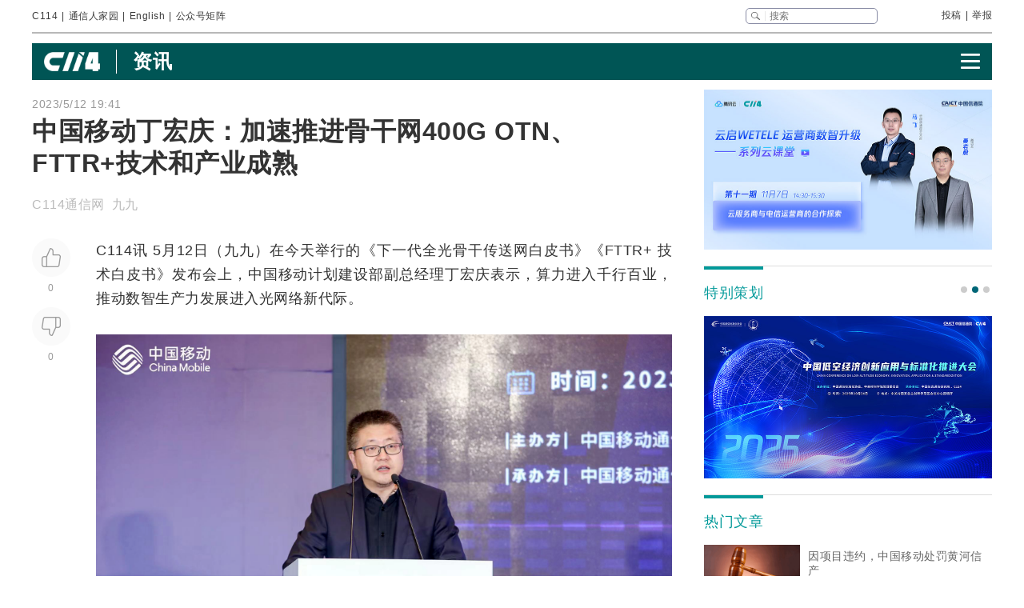

--- FILE ---
content_type: text/html
request_url: https://www.c114.com.cn/news/118/a1231698.html
body_size: 29410
content:
<!DOCTYPE html PUBLIC "-//W3C//DTD XHTML 1.0 Transitional//EN" "http://www.w3.org/TR/xhtml1/DTD/xhtml1-transitional.dtd">
<html xmlns="http://www.w3.org/1999/xhtml" xml:lang="zh-CN" lang="zh-CN">

<head>
    <meta http-equiv="content-type" content="text/html; charset=gb2312" />
    <title>中国移动丁宏庆：加速推进骨干网400G OTN、FTTR+技术和产业成熟 - 中国移动 — C114通信网</title>
    <meta name="author" content="C114 通信网" />
    <meta name="keywords" content="FTTR,中国移动,骨干网" />
    <meta name="description" content="中国移动丁宏庆：加速推进骨干网400G OTN、FTTR+技术和产业成熟,C114讯 5月12日（九九）在今天举行的《下一代全光骨干传送网白皮书》《FTTR+ 技术白皮书》发" />
    <link rel="stylesheet" type="text/css" href="/news/css/swiper.min.css">
    <link rel="stylesheet" href="https://www.c114.com.cn/news/css/share.min.css">
    <link rel="stylesheet" type="text/css" href="/css/index_2025.css" />
    <script src="https://www.c114.com.cn/js/jquery-1.11.0.min.js"></script>
    <script src="/js/index_2025.js"></script>
    <script src="/news/js/swiper.min.js"></script>
    <script type="text/javascript" src="/news/js/function_2011.js"></script>
    <base target="_blank" />
    <script type="text/javascript">
        browserCheck('118-1231698');
    </script>
</head>

<body>
    <div class="page_container">
        <div class="container">
            <!--导航-->
                        <div class="navigation">
                <div class="navigation_l">
                    <ul>
                        <li><a href="https://www.c114.com.cn/">C114</a></li> |
                        <li><a href="https://www.txrjy.com/forum.php">通信人家园</a></li> |
                        <li><a href="https://en.c114.com.cn/">English</a></li> |
                        <li class="show_code">公众号矩阵</li>
                    </ul>
                </div>
                <div class="navigation_r">
                    <div class="form">
                        <form method="get" action="//www.c114.com.cn/search" name="top-search">
                            <input class="sub" value="" type="submit">
                            <input class="sub_input" name="q" type="text" maxlength="100" class="k" placeholder="搜索">
                            <input type="hidden" name="s" value="">
                            <input type="hidden" name="stp" value="">
                        </form>
                    </div>
                    <div class="navigation_other">
                        <ul>
                            <li><a href="mailto:tougao@c114.com.cn">投稿</a></li> |
                            <li><a href="https://www.txrjy.com/c114-report.php">举报</a></li>
                        </ul>
                    </div>
                </div>
                <div class="navigation_hidden">
                    <div class="navigation_hidden_opacity"></div>
                    <div class="navigation_hidden_code">
                        <div class="hidden_code_child">
                            <img src="https://app.c114.com.cn/images/code-6.png">
                            <span>量子大观</span>
                        </div>
                        <div class="hidden_code_child">
                            <img src="/images/txr.jpg">
                            <span>通信人家园</span>
                        </div>
                        <div class="hidden_code_child">
                            <img src="https://app.c114.com.cn/images/code-1.png">
                            <span>C114通信网</span>
                        </div>
                        <div class="hidden_code_child">
                            <img src="https://app.c114.com.cn/images/code-4.png">
                            <span>光通信观察</span>
                        </div>
                        <div class="hidden_code_child">
                            <img src="/images/dvbcn.jpg">
                            <span>DVBCN中广5G</span>
                        </div>
                    </div>
                </div>
            </div>
            <!--广告-->
            <div class="advertisement" id="ad_r7"></div>
            <div class="advertisement">
                <div id="ad_r8"></div>
                <div id="ad_r9"></div>
            </div>
            <!--菜单-->
            <div class="menu menu_article mt">
                <div class="article_nav_l">
                    <a href="https://www.c114.com.cn"><img src="/news/images/images_2025/C114-white194-64h.png"></a>
                    <div class="article_nav_title"><a href="/news/">资讯</a></div>
                </div>
                <div class="article_nav_r"><img class="article_nav_button" src="/news/images/images_2025/menu.png"></div>
                <div class="article_nav_hidden">
                    <div class="list_one"><a href="https://www.c114.com.cn/website/award2025/"><img src="//image.c114.com.cn/cover/a1300560.jpg"></a><a href="https://www.c114.com.cn/topic/6566.html"><img src="//image.c114.com.cn/cover/a1290578.jpg"></a><a href="https://www.c114.com.cn/topic/6492.html"><img src="//image.c114.com.cn/cover/a1289008.jpg"></a><a href="https://www.c114.com.cn/topic/2025gfcdk/"><img src="//image.c114.com.cn/cover/a1289007.jpg"></a></div>
                    <div class="list_two">
                        <a href="https://www.c114.com.cn/video/">视频</a>
                        <a href="https://www.c114.com.cn/wireless/">6G</a>
                        <a href="https://www.c114.com.cn/ftth/">光通信</a>
                        <a href="https://www.c114.com.cn/iot/">物联网</a>
                        <a href="https://www.c114.com.cn/quantum/">量子通信</a>
                        <a href="https://www.c114.com.cn/satellite/">卫星互联网</a>
                        <a href="https://www.c114.com.cn/la/">数智低空</a>
                        <a href="https://www.c114.com.cn/ai/">Cloud&AI</a>
                        <a href="https://www.c114.com.cn/news/550.html">政策</a>
                        <a href="https://www.c114.com.cn/local/">运营商</a>
                        <a href="https://www.c114.com.cn/news/18.html">设备商</a>
                        <a href="https://www.c114.com.cn/news/51.html">终端</a>
                        <a href="https://www.c114.com.cn/news/24.html">财经</a>
                        <a href="https://www.c114.com.cn/market/">市场</a>
                        <a href="https://www.c114.com.cn/expo/">会展</a>
                        <a href="https://www.c114.com.cn/live/">直播</a>
                    </div>`
                </div>
            </div>
            <script type="text/javascript">var articleTitle='中国移动丁宏庆：加速推进骨干网400G OTN、FTTR+技术和产业成熟';window.articleid=1231698;</script>
            <!--内容-->
            <div class="page_content mt">
                <div class="article_con_l">
                    <div class="article_top">
                        <div class="time">2023/5/12 19:41</div>
                        <h1 class="article_title">中国移动丁宏庆：加速推进骨干网400G OTN、FTTR+技术和产业成熟</h1>
                        <div class="article_author">C114通信网 &nbsp;九九</div>
                    </div>
                    <div class="article_con">
                        <div class="article_button_list">
                            <div class="article_button_box">
                                <div class="article_button">
                                    <div class="article_button_like" onclick="cJs(window.articleid,'d')"></div>
                                    <div class="article_button_like_number">0</div>
                                </div>
                                <div class="article_button">
                                    <div class="article_button_step_on" onclick="cJs(window.articleid,'b')"></div>
                                    <div class="article_button_step_on_number">0</div>
                                </div>
                                <div id="share-weixin-weibo-two"></div>
                            </div>
                        </div>
                        <div class="article_text">
                            <div class="text" id="text1"> 
                                <p>C114讯 5月12日（九九）在今天举行的《下一代全光骨干传送网白皮书》《<a href="https://www.c114.com.cn/keyword/default.asp?key=FTTR" target="_blank" class="keyword">FTTR</a>+ 技术白皮书》发布会上，<a href="https://www.c114.com.cn/keyword/default.asp?key=%D6%D0%B9%FA%D2%C6%B6%AF" target="_blank" class="keyword">中国移动</a>计划建设部副总经理丁宏庆表示，算力进入千行百业，推动数智生产力发展进入<a href="https://www.c114.com.cn/keyword/default.asp?key=%B9%E2%CD%F8%C2%E7" target="_blank" class="keyword">光网络</a>新代际。</p>
<p align="center"><img alt="" src="https://image.c114.com.cn/20230512/18/8817226675817103070.png" /></p>
<p>丁宏庆介绍，光<a href="https://www.c114.com.cn/keyword/default.asp?key=%CD%F8%C2%E7" target="_blank" class="keyword">网络</a>新代际阶段业务需求呈现出3大变化：一是在带宽方面，<a href="https://www.c114.com.cn/keyword/default.asp?key=%B9%E2%CF%CB" target="_blank" class="keyword">光纤</a>网络联通现实世界、虚拟世界，需要网络支持业务从千兆到万兆演进，<a href="https://www.c114.com.cn/keyword/default.asp?key=%B9%C7%B8%C9%CD%F8" target="_blank" class="keyword">骨干网</a>络进入400G时代；二是在时延方面，从云向算演进，ms级时延业务类型进一步丰富，us级时延业务启动预研，需要确定性连接提升入算体验；三是在可靠性方面，从电信级向工业级演进，数智化高精度、强实时制造工厂等场景，存在4个9以上高可靠网络服务潜在需求。</p>
<p><strong>基于OXC光电联动技术架构，打造&ldquo;5极&rdquo;全光底座</strong></p>
<p>丁宏庆介绍，中国移动已建成全球最大的100G/200G<a href="https://www.c114.com.cn/keyword/default.asp?key=%B9%E2%B4%AB%CA%E4" target="_blank" class="keyword">光传输</a>网，并在此基础上推动光网络下一代400G网络发展，面向800G/T级别技术继续演进。</p>
<p>在骨干网规划方面，随着算力网络的蓬勃发展，&ldquo;<a href="https://www.c114.com.cn/keyword/default.asp?key=%B6%AB%CA%FD%CE%F7%CB%E3" target="_blank" class="keyword">东数西算</a>&rdquo;、&ldquo;东数西训&rdquo;、&ldquo;东数西存&rdquo;、&ldquo;东数西渲&rdquo;等新业务、新应用，对光传送网络的架构、容量、速率、时延、能效、智能、安全性等提出了一系列新要求。骨干传送网络作为&ldquo;东数西算&rdquo;工程的重要组成部分，急需<a href="https://www.c114.com.cn/keyword/default.asp?key=%D7%AA%D0%CD" target="_blank" class="keyword">转型</a>升级构建承载算力的全光底座。中国移动率先提出&ldquo;光电贯东西，一<a href="https://www.c114.com.cn/keyword/default.asp?key=%CD%F8%CD%A8" target="_blank" class="keyword">网通</a>九州&rdquo;的设计理念，坚持&ldquo;以网强算、以光筑底、以算为核&rdquo;，创造性地提出基于OXC光电联动的技术架构，按需优化组网架构、增强网络能力、推进技术创新，全力打造极宽、极效、极活、极智、极信的下一代全光骨干网。</p>
<p>在骨干网创新方面，面向骨干网高速互联，中国移动率先展开基于C6T+L6T频谱的400G <a href="https://www.c114.com.cn/keyword/default.asp?key=OTN" target="_blank" class="keyword">OTN</a>技术方案研究规划，推动骨干传输网单纤容量由8T提升32T，引领超高速发展方向。面向光电联动新型网络架构，推进光电调度协同向资源协同演进，满足算力网络任务式调度的需求，推进光电保护协同向运维协同演进，丰富光层OAM应用，构建数字化光层。面向资源可视智能化管控，积极构建算力光网的运力地图解决方案，实现了运力拓扑可视化、运力覆盖可视化、入算运力可评估，支撑算网大脑提供一体化算力服务能力。</p>
<p>在骨干网产业推进方面，中国移动坚持以用促研，凝聚产业力量加速400G成熟应用，联合业界率先推进全球最长距离400G全光网试商用，验证了400G QPSK技术实现超大带宽、超长距离传输的性能优势。业界首个发布C6T+L6T超宽谱400G解决方案，为拓展长距离光纤传输系统容量奠定基础。面向规模商用，中国移动将不断提升400G系统智能规划和自动均衡能力，协同生态共进提升产业完备和安全可信水平。</p>
<p><strong>FTTR+，致力打造全光家庭&ldquo;千兆<a href="https://www.c114.com.cn/keyword/default.asp?key=WiFi" target="_blank" class="keyword">WiFi</a>&rdquo;体验</strong></p>
<p>丁宏庆指出，中国移动在有线<a href="https://www.c114.com.cn/keyword/default.asp?key=%BF%ED%B4%F8" target="_blank" class="keyword">宽带</a>网络建设之初，就基于&ldquo;优选<a href="https://www.c114.com.cn/keyword/default.asp?key=GPON" target="_blank" class="keyword">GPON</a>&rdquo;发展策略高起点打造光宽带网络，已建成全球最大规模的GPON/10G <a href="https://www.c114.com.cn/keyword/default.asp?key=PON" target="_blank" class="keyword">PON</a><a href="https://www.c114.com.cn/keyword/default.asp?key=%B9%E2%BD%D3%C8%EB" target="_blank" class="keyword">光接入</a>网络，支撑有线宽带网络用户超2.8亿户、行业份额达到47%；同时，千兆宽带覆盖住户已超2亿、千兆用户发展超5000万户、行业份额达到46%。</p>
<p>千兆光<a href="https://www.c114.com.cn/keyword/default.asp?key=%BD%D3%C8%EB%CD%F8" target="_blank" class="keyword">接入网</a>作为算力网络光底座和算网服务泛在接入的重要组成，随着8K/VR、IOT、云游戏/云电脑等新业务发展，需进一步提供千兆带宽、无缝<a href="https://www.c114.com.cn/keyword/default.asp?key=%C2%FE%D3%CE" target="_blank" class="keyword">漫游</a>、直达业务终端的网络服务能力，由此中国移动率先提出了基于光纤的创新全光WiFi组网技术&mdash;&mdash;FTTR+。</p>
<p>丁宏庆介绍，FTTR+带给用户极致的千兆WiFi体验有四个特征：超1000M WiFi的极致速度、360度全屋无死角的极致覆盖、视频通话随心打的极致漫游、超200+联接无干扰的极致畅联。</p>
<p>丁宏庆进一步介绍，FTTR+创新架构主要包括三个部分：一是电信级网络向家庭内部的延伸，FTTR+主设备支持两代PON技术演进，用户无感知下实现局端网络自动升级；二是基于光层OAM的FTTR原生管控架构，FTTR+主设备代管从设备，实现一张网可管可控；三是C-WAN实现光与WiFi的协同，由主设备进行信息搜集和决策，对光和WiFi传输进行中心化管控，实现光链路和空口链路的资源进行统一协同配置和调优，协同算网大脑实现资源智能化管控。</p>
<p>随着下一代50G PON技术、边缘算力的应用以及家庭HDICT的发展，未来FTTR+将具有兼容新一代PON技术的能力，家庭内部对称型超千兆速率等能力，发挥家庭业务的光底座的最大效能，实现网络价值最大提升。</p>
<p>&ldquo;中国移动倡议，加速推进骨干网400G OTN、FTTR+等技术和产业成熟，引领技术研究、推动产业成熟、打造领先网络、服务行业<a href="https://www.c114.com.cn/keyword/default.asp?key=%C8%DA%BA%CF" target="_blank" class="keyword">融合</a>应用，携手共筑面向算力的高品质光电联动网络坚实底座，共同开启算力全光网代际演进新篇章。&rdquo;丁宏庆说。 <a href="http://www.c114.com.cn"><img src="https://www.c114.com.cn/news/images/t21.gif"/></a></p>
                            </div>
                            <div class="tp1_p">
                                <p class="Tp1"><p class="Tp1">版权说明：C114刊载的内容，凡注明来源为“C114通信网”或“C114原创”皆属C114版权所有，未经允许禁止转载、摘编，违者必究。对于经过授权可以转载我方内容的单位，也必须保持转载文章、图像、音视频的完整性，并完整标注作者信息和本站来源。编译类文章仅出于传递更多信息之目的，不代表证实其描述或赞同其观点；翻译质量问题<a href="mailto:english@c114.com.cn">请指正</a>。</p></p>
                            </div>
                            <div class="nVote_box">
                                <div class="nVote">
                                    <div class="l"><span class="nVote-dig" onclick="cJs(window.articleid,'d')"></span><span class="nVote_text">给作者点赞</span></div>
                                    <div class="m l">
                                        <span class="dig" id="dig">0</span>
                                        VS
                                        <span class="bury" id="bury">0</span>
                                    </div>
                                    <div class="r"><span class="nVote_text nVote_text2">写得不太好</span><span class="nVote-bury" onclick="cJs(window.articleid,'b')"></span></div>
                                </div>
                                <div class="nVote_line"></div>
                            </div>
                            <div class="share">
                                <div class="share_left">
                                    <img src="../../comment/comment2013/images/share.png">
                                    <p>中国移动丁宏庆：加速推进骨干网400G OTN、FTTR+技术和产业成熟</p>
                                </div>
                                <div id="share-weixin-weibo"></div>
                                <script type="text/javascript" charset="utf-8" src="/news/js/weibo_new_two.js"></script>
                            </div>
                            <div class="related_links">
                                <div class="related_links_of">
                                    <div class="related_links_tit">相关链接</div>
                                    <div class="related_links_keyword">
                                        <a href="https://www.c114.com.cn/keyword/%CD%F8%C2%E7">网络</a><a href="https://www.c114.com.cn/keyword/FTTR">FTTR</a><a href="https://www.c114.com.cn/keyword/%D6%D0%B9%FA%D2%C6%B6%AF">中国移动</a><a href="https://www.c114.com.cn/keyword/%B9%E2%CD%F8%C2%E7">光网络</a><a href="https://www.c114.com.cn/keyword/%B9%E2%CF%CB">光纤</a>
                                    </div>
                                </div>
                                <ul>
                                    <li><a href="/news/118/a1304388.html">中国移动设立算力专项办公室</a><div class="author_time"><span class="author">C114通信网 九九</span><span class="time">1-22</span></div></li><li><a href="/news/118/a1304251.html">中国移动联合国家授时中心成功完成首次北斗卫星共视同步系统大规模试验</a><div class="author_time"><span class="author">C114通信网 </span><span class="time">1-21</span></div></li><li><a href="/video/5917/a1304230.html">吉林移动开收15元SIM卡费。这波操作，该骂还是该赞？</a><div class="author_time"><span class="author">C114通信网 </span><span class="time">1-20</span></div></li><li><a href="/news/94/a1304197.html">中国移动江苏公司助力打造家门口数智便民生活圈</a><div class="author_time"><span class="author">C114通信网 </span><span class="time">1-20</span></div></li>
                                </ul>
                            </div>
                        </div>
                    </div>
                </div>
                <div class="article_con_r">
                    <div class="content-right">
                        <div id="ad_r1"></div>
                        <div id="ad_r5"></div>
                        <div id="ad_r6"></div>
                        <div class="bo new_video special_planning mb1">
                            <span class="bo_tit">特别策划</span>
                            <div class="swiper-container swiper-container-one">
                                <div class="swiper-wrapper">
                                    <div class="swiper-slide"><a href="https://www.c114.com.cn/website/award2025/"><img src="//image.c114.com.cn/cover/a1300550.jpg"/></a></div><div class="swiper-slide"><a href="https://www.c114.com.cn/topic/6585.html"><img src="//image.c114.com.cn/cover/a1293577.jpg"/></a></div><div class="swiper-slide"><a href="https://www.c114.com.cn/topic/6492.html"><img src="//image.c114.com.cn/cover/a1289002.jpg"/></a></div>
                                </div>
                            </div>
                            <div class="swiper-pagination swiper-pagination-one"></div>
                        </div>
                        <div class="bo new_video">
                            <span class="bo_tit">热门文章</span>
                            <a class="new_video_more" href="https://www.c114.com.cn/news/" target="_self"></a>
                            <div class="new_video_list">
                                <div class="new_video_list"><div class="new_video"><a href="https://www.c114.com.cn/news/16/a1304163.html"><img src="//image.c114.com.cn/cover/a1304163.gif"/><span class="new_videotit">因项目违约，中国移动处罚黄河信产</span><p><span>1/19</span></p></a></div><div class="new_video"><a href="https://www.c114.com.cn/ftth/5472/a1304175.html"><img src="//image.c114.com.cn/cover/a1304175.jpg"/><span class="new_videotit">“二线龙头”剑桥科技跌停：Q4业绩突然刹车 供应链“无米下锅”</span><p><span>1/20</span></p></a></div><div class="new_video"><a href="https://www.c114.com.cn/wireless/2935/a1304272.html"><img src="//image.c114.com.cn/cover/a1304272.jpg"/><span class="new_videotit">工信部谢存：我国已启动第二阶段6G技术试验</span><p><span>1/21</span></p></a></div><div class="new_video"><a href="https://www.c114.com.cn/ftth/5472/a1304114.html"><img src="//image.c114.com.cn/cover/a1304114.png"/><span class="new_videotit">剑桥科技：核心元器件供应紧张局面仍在持续</span><p><span>1/19</span></p></a></div><div class="new_video"><a href="https://www.c114.com.cn/news/16/a1304147.html"><img src="//image.c114.com.cn/cover/a1304147.jpg"/><span class="new_videotit">智绘三大增长曲线，一文读懂运营商2026年工作会议</span><p><span>1/19</span></p></a></div></div>
                            </div>
                        </div>
                        <div id="ad_r2" class="mb1"></div>
                        <div id="ad_r4"></div>
                        <div class="bo new_video">
                            <span class="bo_tit">最新视频</span>
                            <a class="new_video_more" href="https://www.c114.com.cn/video/" target="_self"></a>
                            <div class="new_video_list"><div class="new_video"><a href="https://www.c114.com.cn/video/5917/a1304464.html"><img src="//image.c114.com.cn/cover/a1304464.jpg"/><span class="new_videotit">2026年首款eSIM手机上线，预计每月都将有新款eSIM手机上市</span><p><span>1/23</span></p></a></div><div class="new_video"><a href="https://www.c114.com.cn/video/5917/a1304413.html"><img src="//image.c114.com.cn/cover/a1304413.jpg"/><span class="new_videotit">中国SpaceX来了，黄景瑜300万飞船票撕开了残酷真相：太空梦只是换了马甲的“精英游戏”</span><p><span>1/23</span></p></a></div><div class="new_video"><a href="https://www.c114.com.cn/video/5917/a1304390.html"><img src="//image.c114.com.cn/cover/a1304390.jpg"/><span class="new_videotit">一纸20.3万颗卫星星座申报 | 揭开了中国商业航天的“阳谋”！</span><p><span>1/22</span></p></a></div><div class="new_video"><a href="https://www.c114.com.cn/video/5917/a1304300.html"><img src="//image.c114.com.cn/cover/a1304300.jpg"/><span class="new_videotit">工信部谢存：基础电信企业放号前批量焕新二次号码超2.5亿个</span><p><span>1/21</span></p></a></div><div class="new_video"><a href="https://www.c114.com.cn/video/5917/a1304295.html"><img src="//image.c114.com.cn/cover/a1304295.jpg"/><span class="new_videotit">解读2025年通信行业十大爆点！</span><p><span>1/21</span></p></a></div></div>
                        </div>
                        <div id="ad_r3"></div>
                    </div>
                </div>
            </div>
            <!--为您推荐-->
            <div class="recommendation_for_you">
                <div class="recommendation_tit">为您推荐</div>
                <div class="recommendation_list_btn"><span class="recommendation_list_btn_left"></span><span class="recommendation_list_btn_right"></span></div>
                <div class="recommendation_list">
                    <ul>
                        <li><img src="//image.c114.com.cn/cover/a1304467.jpg"/><a href="https://www.c114.com.cn/4app/3542/a1304468.html">湖北广电网络预计2025年亏损8.97亿元-11.47亿元</a><p><span>1/23</span></p></li><li><img src="//image.c114.com.cn/cover/a1304465.gif"/><a href="https://www.c114.com.cn/4app/3542/a1304466.html">歌华有线预计2025年净利润扭亏为盈，扣非仍处亏损</a><p><span>1/23</span></p></li><li><img src="//image.c114.com.cn/cover/a1304459.jpg"/><a href="https://www.c114.com.cn/4app/3542/a1304460.html">爱立信将于一季度推出5G-A定位产品：室内精度亚米级、室外精度小于10厘米</a><p><span>1/23</span></p></li><li><img src="//image.c114.com.cn/cover/a1304443.jpg"/><a href="https://www.c114.com.cn/4app/3542/a1304444.html">Omdia深入解读电信运营商云原生迁移之旅</a><p><span>1/23</span></p></li><li><img src="//image.c114.com.cn/cover/a1304438.jpg"/><a href="https://www.c114.com.cn/4app/3542/a1304439.html">谷歌云将曼谷列为最新服务区域</a><p><span>1/23</span></p></li><li><img src="//image.c114.com.cn/cover/a1304436.jpg"/><a href="https://www.c114.com.cn/4app/3542/a1304437.html">Telenor以39亿美元出售True股份 退出泰国市场</a><p><span>1/23</span></p></li><li><img src="//image.c114.com.cn/cover/a1304434.jpg"/><a href="https://www.c114.com.cn/4app/3542/a1304435.html">中国电信59芯公里空芯光纤集采：四川乐飞光电、中天、亨通入围</a><p><span>1/23</span></p></li><li><img src="//image.c114.com.cn/cover/a1304428.jpg"/><a href="https://www.c114.com.cn/4app/3542/a1304429.html">一图读懂中国广电2026年度工作会</a><p><span>1/23</span></p></li><li><img src="//image.c114.com.cn/cover/a1304426.jpg"/><a href="https://www.c114.com.cn/4app/3542/a1304427.html">华鲲振宇公示一项液冷量子计算服务器专利</a><p><span>1/23</span></p></li><li><img src="//image.c114.com.cn/cover/a1304411.png"/><a href="https://www.c114.com.cn/4app/3542/a1304412.html">据报道：vivo暂缓AI眼镜项目</a><p><span>1/23</span></p></li><li><img src="//image.c114.com.cn/cover/a1304404.jpg"/><a href="https://www.c114.com.cn/4app/3542/a1304405.html">连续流标！中国星网第三次启动智算基础设施建设项目招标</a><p><span>1/23</span></p></li><li><img src="//image.c114.com.cn/cover/a1304401.jpg"/><a href="https://www.c114.com.cn/4app/3542/a1304402.html">亚信科技：预计2025年净利润有所下滑，未来贯彻“AI优先”战略</a><p><span>1/23</span></p></li><li><img src="//image.c114.com.cn/cover/a1304397.jpg"/><a href="https://www.c114.com.cn/4app/3542/a1304398.html">真我Neo8正式发布：全球首发165Hz三星苍穹屏，首销2399元起</a><p><span>1/22</span></p></li><li><img src="//image.c114.com.cn/cover/a1304388.gif"/><a href="https://www.c114.com.cn/4app/3542/a1304389.html">中国移动设立算力专项办公室</a><p><span>1/22</span></p></li><li><img src="//image.c114.com.cn/cover/a1304383.jpg"/><a href="https://www.c114.com.cn/4app/3542/a1304384.html">以网强算，以光赋智：光互连释放AI超节点全部潜能</a><p><span>1/22</span></p></li>
                    </ul>
                </div>
            </div>
        </div>
        <!--底部-->
                <div class="foot">
            <div class="container">
                <div class="foot_box">
                    <div class="foot_l">
                        <div class="foot-1"><img src="https://www.c114.com.cn/images/18/logo2.png"></div>
                        <div class="foot-2">
                            <p class="foot_mr"><a class="foot_href_big"
                                    href="https://www.c114.com.cn/aboutus/c114.asp">C114简介</a>&nbsp;&nbsp;&nbsp;&nbsp; <a class="foot_href_big"
                                    href="https://www.c114.com.cn/aboutus/contact.asp">联系我们</a>&nbsp;&nbsp;&nbsp;&nbsp; <a class="foot_href_big"
                                    href="/sitemap.html">网站地图</a></p>
                            <p class="foot_mr">Copyright&copy;1999-2025 c114 All Rights Reserved <a
                                    href="https://beian.miit.gov.cn">沪ICP备12002291号-4</a></p>
                            <p><a href="https://www.c114.com.cn/aboutus/copyright.asp">C114通信网版权所有</a>
                                举报电话：021-54451141 <a href="http://www.txrjy.com/thread-1059359-1-1.html">用户注销</a></p>
                        </div>
                    </div>
                    <div class="foot-3">
                        <p><a href="https://www.shjbzx.cn/"><img src="/images/b-1.png"></a></p>
                        <p><a href="http://www.beian.gov.cn/portal/registerSystemInfo?recordcode=31010402000772"><img src="/images/b-2.png"></a></p>
                        <p><a href="https://www.piyao.org.cn/"><img src="/images/b-3.png"></a></p>
                        <p><a href="http://wap.scjgj.sh.gov.cn/businessCheck/verifKey.do?showType=extShow&serial=9031000020160406143826000000522929-SAIC_SHOW_310000-20120228134828980571&signData=MEUCIQD3lf5BuLIFpVrWK8yaYE3PX5yd7T475hm4euruV4NKhwIgS16nzxDBLihgeQMyJgI/Q/Ww/rQj0EQrgoSzBN6YUlA="><img
                                    src="/images/b-4.png"></a></p>
                        <p><a><img src="/images/b-5.png"></a></p>
                        <p><a href="https://beian.miit.gov.cn/"><img src="/images/b-6.png"></a></p>
                    </div>
                </div>
            </div>
        </div>
        <div style="display:none">
            
            <script>(function(){var bp=document.createElement('script');var curProtocol=window.location.protocol.split(':')[0];if(curProtocol==='https'){bp.src='https://zz.bdstatic.com/linksubmit/push.js'}else{bp.src='http://push.zhanzhang.baidu.com/push.js'}var s=document.getElementsByTagName("script")[0];s.parentNode.insertBefore(bp,s)})();</script>
            
            <script type="text/javascript">
            var _bdhmProtocol = (("https:" == document.location.protocol) ? " https://" : " http://");
            document.write(unescape("%3Cscript src='" + _bdhmProtocol + "hm.baidu.com/h.js%3F3d113c8324b108865d5f578fa799f678' type='text/javascript'%3E%3C/script%3E"));
            </script>
        </div>
    </div>
<img src="https://www.c114.com.cn/counter/?t=AE&e=1231698" style="display:none"/>
<script type="text/javascript" src="/news/js/news_load.js?rid=1"></script>
<script type="text/javascript" src="https://www.c114.com.cn/js/bbs-hit.js"></script>
<!--#js1#-->
<!--2026-1-26 11:53:05-->
<!--62.5-->
</body>

</html>